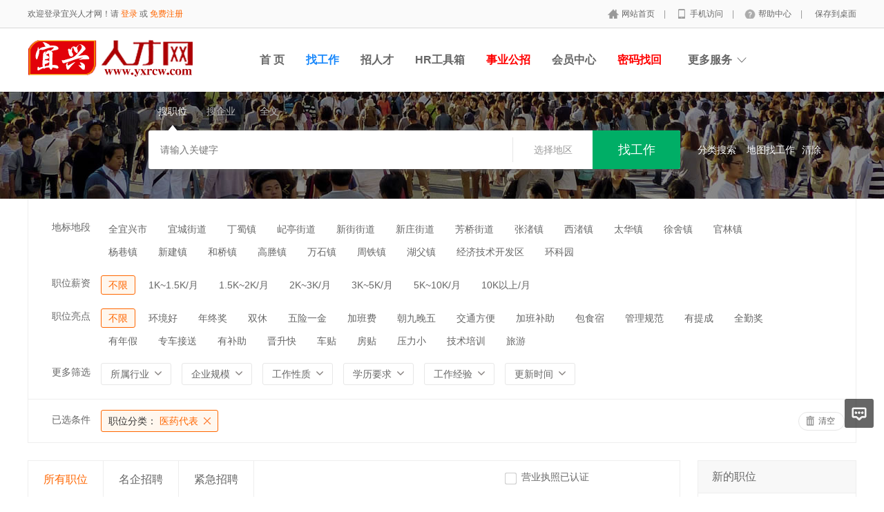

--- FILE ---
content_type: text/html; charset=utf-8
request_url: https://www.yxrcw.com/jobs/jobs_list/jobcategory/yiyaodaibiao.html
body_size: 12219
content:
<!DOCTYPE html PUBLIC "-//W3C//DTD XHTML 1.0 Transitional//EN" "http://www.w3.org/TR/xhtml1/DTD/xhtml1-transitional.dtd">
<html xmlns="http://www.w3.org/1999/xhtml">
<head>
	<meta http-equiv="Content-Type" content="text/html; charset=utf-8" />
<meta http-equiv="X-UA-Compatible" content="IE=edge">
<meta name="renderer" content="webkit">
<meta name="viewport" content="width=device-width, initial-scale=1">
<title>宜兴2026年招聘信息-宜兴人才网</title>
<meta name="keywords" content=""/>
<meta name="description" content=""/>
<meta name="author" content="骑士CMS"/>
<meta name="copyright" content="74cms.com"/>
<link rel="shortcut icon" href="/favicon.ico"/>
<script src="/Application/Home/View/default/public/js/jquery.min.js"></script>
<script src="/Application/Home/View/default/public/js/htmlspecialchars.js"></script>
<script src="https://static.geetest.com/static/tools/gt.js"></script><script type="text/javascript">
	var app_spell = "1";
	var qscms = {
		base : "",
		keyUrlencode:"0",
		domain : "http://www.yxrcw.com",
		root : "/index.php",
		companyRepeat:"1",
		regularMobile: /^13[0-9]{9}$|14[0-9]{9}$|15[0-9]{9}$|18[0-9]{9}$|17[0-9]{9}$|16[0-9]{9}$|19[0-9]{9}$/,
		district_level : "4",
		smsTatus: "1",
		captcha_open:"1",
		varify_mobile:"1",
		varify_suggest:"0",
        varify_user_login:"0",
		is_login:"0",
		default_district : "109.1158",
		default_district_spell : "wuxi.yixingshi",
        subsite: "0"
	};
    /*ie兼容 Promise*/
    isIE();
    function isIE() {
        if ( !! window.ActiveXObject || "ActiveXObject" in window) {
            var script = document.createElement("script");
            script.type = "text/javascript";
            script.src = "/Application/Home/View/default/public/js/bluebird.js";
            document.getElementsByTagName('head')[0].appendChild(script);
        }
    }
    /*ie兼容 Promise end*/
	$(function(){
	    if (eval(qscms.subsite)) {
	        // 开启分站
            $.getJSON("/Home/AjaxCommon/get_sub_header_min.html",function(result){
                if(eval(result.status) === 1){
                    $('#J_header_sub').html(result.data.html);
                }
            });
        } else {
            $.getJSON("/Home/AjaxCommon/get_header_min.html",function(result){
                if(eval(result.status) === 1){
                    $('#J_header').html(result.data.html);
                }
            });
        }
	})
	// 验证码统一处理
	function qsCaptchaHandler(passCallback) {
		var callBackArr = new Array();
		$.ajax({
			url: qscms.root + '?m=Home&c=captcha&t=' + (new Date()).getTime(),
			type: 'get',
			dataType: 'json',
			success: function(config) {
				if (config.verify_type == 'vaptcha') {
					// 手势验证码
					vaptcha({
					    vid: config.vid,
					    type: 'invisible',
					    scene: 1,
					    https: config.https,
					    offline_server:qscms.root+'?m=Home&c=captcha&a=vaptcha_outage',
					}).then(function (vaptchaObj) {
					    obj = vaptchaObj;
					    vaptchaObj.listen('pass', function() {
							callBackArr['token'] = vaptchaObj.getToken();
							passCallback(callBackArr);
						});
					    vaptchaObj.listen('close', function() {});
					    vaptchaObj.validate();
					});
				} else if (config.verify_type == 'tencent') {
					// 腾讯云验证码
					var TCaptchaObj = new TencentCaptcha(config.vid, function(res) {
						if(res.ret === 0){
							callBackArr['Ticket'] = res.ticket;
							callBackArr['Randstr'] = res.randstr;
							passCallback(callBackArr);
						}
					});
					TCaptchaObj.show();
				} else {
					// 极验
					initGeetest({
					    gt: config.gt,
					    challenge: config.challenge,
					    offline: !config.success,
					    new_captcha: config.new_captcha,
					    product: 'bind',
						https: true
					}, function(captchaObj) {
					    captchaObj.appendTo("#pop");
					    captchaObj.onSuccess(function() {
							var captChaResult = captchaObj.getValidate();
							callBackArr['geetest_challenge'] = captChaResult.geetest_challenge;
							callBackArr['geetest_validate'] = captChaResult.geetest_validate;
							callBackArr['geetest_seccode'] = captChaResult.geetest_seccode;
							if ($('.J_gee_cha')) {
								$('.J_gee_cha').val(captChaResult.geetest_challenge);
								$('.J_gee_val').val(captChaResult.geetest_validate);
								$('.J_gee_sec').val(captChaResult.geetest_seccode);
							}
					        passCallback(callBackArr);
					    })
					    captchaObj.onReady(function() {
					        captchaObj.verify();
					    });
					    $('#btnCheck').on('click', function() {
					        captchaObj.verify();
					    })
					    window.captchaObj = captchaObj;
					});
				}
			}
		})
	}
</script>
	<link href="/Application/Home/View/default/public/css/common.css" rel="stylesheet" type="text/css" />
	<link href="/Application/Home/View/default/public/css/common_ajax_dialog.css" rel="stylesheet" type="text/css" />
	<link href="/Application/Home/View/default/public/css/jobs.css" rel="stylesheet" type="text/css" />
	<script src="/Application/Home/View/default/public/js/jquery.common.js" type="text/javascript" language="javascript"></script>
	<script type="text/javascript" src="/data/static/6f557ceaff36b5f87598d5441e0a6ba3.js?"></script>	</head>
<body>
    <style>
    .map-show .ms-box .done-group{z-index:101;!important}
    .main-sip .ip-txt .map-clear{display:inline;}
</style>
<div class="header_min" id="header">
	<div class="header_min_top ">
		<div id="J_header" class="itopl font_gray6 link_gray6">
							<span class="link_yellow">欢迎登录宜兴人才网！请 <a id="J_site_login" href="javascript:;">登录</a> 或 <a id="J_site_reg" href="javascript:;">免费注册</a></span>		</div>
		<div class="itopr font_gray9 link_gray6" id="J_header_sub">
			<a href="/" class="home">网站首页&nbsp;</a>|
			<a href="/m/index.html" class="m">手机访问&nbsp;</a>|
			<a href="/help.html" class="help">帮助中心&nbsp;</a>|
			<a href="/Home/Index/shortcut.html" class="last">保存到桌面</a>
		</div>
	    <div class="clear"></div>
	</div>
</div>

<div class="other_top_nav">
    <div class="ot_nav_box">
        <div class="ot_nav_logo"><a href="/">
				<img src="https://www.yxrcw.com/data/upload/resource/logo_home.png" border="0"/></a></div>
		
        <div class="ot_nav_sub">
                    </div>
        <div class="ot_nav_link ">
            <ul class="link_gray6 nowrap">
                                <li class="on_li J_hoverbut "><a href="http://www.yxrcw.com" target="">首  页</a></li><li class="on_li J_hoverbut select"><a href="/jobs/jobs_list.html" target="_self">找工作</a></li><li class="on_li J_hoverbut "><a href="/resume/resume_list.html" target="_self">招人才</a></li><li class="on_li J_hoverbut "><a href="/hrtools.html" target="_self">HR工具箱</a></li><li class="on_li J_hoverbut "><a href="/news.html" target=""><font color='#FF0000'>事业公招</font></a></li><li class="on_li J_hoverbut "><a href="/index.php?m=&c=members&a=login" target="">会员中心</a></li><li class="on_li J_hoverbut "><a href="http://www.yxrcw.com/members/user_getpass.html" target=""><font color='#FF0000'>密码找回</font></a></li>            </ul>
            <div class="clear"></div>
        </div>
        <div class="ot_nav_more">
            <span>更多服务</span>
            <div class="nmb_for"></div>
            <div class="nav_more_box">
                                                                                                                                                                                <div class="clear"></div>
            </div>
        </div>
        <div class="clear"></div>
    </div>
</div>
<script type="text/javascript" src="/Application/Home/View/default/public/js/jquery.modal.dialog.js"></script>
<!--搜索 -->
<div class="new-search-box" style="background-image: url(/Application/Home/View/default/public/images/sebanner4.jpg);">
    <div class="ns-main">
        <div class="main-sty">
            <div class="sty-cell J_sli_jc select" data-type="jobs">搜职位<div class="sty-aow"></div></div>
                                    <div class="sty-cell J_sli_jc " data-type="company">搜企业<div class="sty-aow"></div></div>
            <div class="sty-cell J_sli_jc " data-type="full">全文<div class="sty-aow"></div></div>            <div class="clear"></div>
        </div>
        <div class="main-sip">
            <div class="ip-group">
                <form id="ajax_search_location" action="/ajaxCommon/ajax_search_location/type/QS_jobslist.html" method="get">
                    <div class="ip-box"><input type="text" name="key" id="autoKeyInput" data-original="" value="" placeholder="请输入关键字" /></div>
                    <div class="for-border"></div>
                    <div class="ip-city" data-toggle="funCityModal" data-title="请选择地区" data-multiple="false" data-maximum="0" data-width="630">选择地区</div>
                    <input type="hidden" name="search_type" value="" />
                    <input id="searchCityModalCode" type="hidden" name="citycategory" value="" />
					<input id="recoverSearchCityModalCode" type="hidden" name="" value="" />
                    <input type="hidden" name="jobcategory" value="yiyaodaibiao" />
                    <input class="J_forclear" type="hidden" name="jobtag" value="" />
                    <input class="J_forclear" type="hidden" name="wage" value="" />
                    <input class="J_forclear" type="hidden" name="trade" value="" />
                    <input class="J_forclear" type="hidden" name="scale" value="" />
                    <input class="J_forclear" type="hidden" name="nature" value="" />
                    <input class="J_forclear" type="hidden" name="education" value="" />
                    <input class="J_forclear" type="hidden" name="experience" value="" />
                    <input class="J_forclear" type="hidden" name="settr" value="" />
                    <input type="hidden" name="lng" id="lng"  value=""/>
                    <input type="hidden" name="lat" id="lat"  value=""/>
                    <input type="hidden" name="ldLng" id="ldLng"  value=""/>
                    <input type="hidden" name="ldLat" id="ldLat"  value=""/>
                    <input type="hidden" name="ruLng" id="ruLng"  value=""/>
                    <input type="hidden" name="ruLat" id="ruLat"  value=""/>
                    <div class="ip-btn"><input type="submit" class="sobut J_hoverbut" value="找工作" /></div>
                </form>
            </div>
            <div class="ip-txt link_white J_sub_s"><a href="/jobs.html">分类搜索</a></div>
            <div class="ip-txt J_map_some link_white">
                <div class="cur-map-pos" title=""></div>
                <a class="for-div" href="javascript:;" id="popupBox">地图找工作</a>
                <a class="map-clear" href="/jobs/jobs_list.html">清除</a>
                <div class="clear"></div>
            </div>
            <div class="clear"></div>
        </div>
    </div>
</div>
<div class="so_condition J_so_condition">
        	<div class="lefttit">地标地段</div>
		<div class="rs">
			<div onclick="javascript:location.href='/Jobs/jobs_list/jobcategory/yiyaodaibiao/citycategory/yixingshi.html'" class="li ">全宜兴市</div>
			<div onclick="javascript:location.href='/Jobs/jobs_list/jobcategory/yiyaodaibiao/citycategory/yichengjiedao.html'" class="li ">宜城街道</div><div onclick="javascript:location.href='/Jobs/jobs_list/jobcategory/yiyaodaibiao/citycategory/dingshuzhen.html'" class="li ">丁蜀镇</div><div onclick="javascript:location.href='/Jobs/jobs_list/jobcategory/yiyaodaibiao/citycategory/tingjiedao.html'" class="li ">屺亭街道</div><div onclick="javascript:location.href='/Jobs/jobs_list/jobcategory/yiyaodaibiao/citycategory/xinjiejiedao.html'" class="li ">新街街道</div><div onclick="javascript:location.href='/Jobs/jobs_list/jobcategory/yiyaodaibiao/citycategory/xinzhuangjiedao.html'" class="li ">新庄街道</div><div onclick="javascript:location.href='/Jobs/jobs_list/jobcategory/yiyaodaibiao/citycategory/fangqiaojiedao.html'" class="li ">芳桥街道</div><div onclick="javascript:location.href='/Jobs/jobs_list/jobcategory/yiyaodaibiao/citycategory/zhangzhen.html'" class="li ">张渚镇</div><div onclick="javascript:location.href='/Jobs/jobs_list/jobcategory/yiyaodaibiao/citycategory/xizhen.html'" class="li ">西渚镇</div><div onclick="javascript:location.href='/Jobs/jobs_list/jobcategory/yiyaodaibiao/citycategory/taihuazhen.html'" class="li ">太华镇</div><div onclick="javascript:location.href='/Jobs/jobs_list/jobcategory/yiyaodaibiao/citycategory/xushezhen.html'" class="li ">徐舍镇</div><div onclick="javascript:location.href='/Jobs/jobs_list/jobcategory/yiyaodaibiao/citycategory/guanlinzhen.html'" class="li ">官林镇</div><div onclick="javascript:location.href='/Jobs/jobs_list/jobcategory/yiyaodaibiao/citycategory/yangxiangzhen.html'" class="li ">杨巷镇</div><div onclick="javascript:location.href='/Jobs/jobs_list/jobcategory/yiyaodaibiao/citycategory/xinjianzhen.html'" class="li ">新建镇</div><div onclick="javascript:location.href='/Jobs/jobs_list/jobcategory/yiyaodaibiao/citycategory/heqiaozhen.html'" class="li ">和桥镇</div><div onclick="javascript:location.href='/Jobs/jobs_list/jobcategory/yiyaodaibiao/citycategory/gaozhen.html'" class="li ">高塍镇</div><div onclick="javascript:location.href='/Jobs/jobs_list/jobcategory/yiyaodaibiao/citycategory/wanshizhen.html'" class="li ">万石镇</div><div onclick="javascript:location.href='/Jobs/jobs_list/jobcategory/yiyaodaibiao/citycategory/zhoutiezhen.html'" class="li ">周铁镇</div><div onclick="javascript:location.href='/Jobs/jobs_list/jobcategory/yiyaodaibiao/citycategory/hufuzhen.html'" class="li ">湖父镇</div><div onclick="javascript:location.href='/Jobs/jobs_list/jobcategory/yiyaodaibiao/citycategory/jingjijishukaifaqu.html'" class="li ">经济技术开发区</div><div onclick="javascript:location.href='/Jobs/jobs_list/jobcategory/yiyaodaibiao/citycategory/huankeyuan.html'" class="li ">环科园</div>			<div class="clear"></div>
		</div>
		<div class="clear"></div>	<div class="lefttit">职位薪资</div>
	<div class="rs">
				<div onclick="javascript:location.href='/Jobs/jobs_list/jobcategory/yiyaodaibiao.html'" class="li select">不限</div>
		<div onclick="javascript:location.href='/Jobs/jobs_list/jobcategory/yiyaodaibiao/wage/56.html'" class="li ">1K~1.5K/月</div><div onclick="javascript:location.href='/Jobs/jobs_list/jobcategory/yiyaodaibiao/wage/57.html'" class="li ">1.5K~2K/月</div><div onclick="javascript:location.href='/Jobs/jobs_list/jobcategory/yiyaodaibiao/wage/58.html'" class="li ">2K~3K/月</div><div onclick="javascript:location.href='/Jobs/jobs_list/jobcategory/yiyaodaibiao/wage/59.html'" class="li ">3K~5K/月</div><div onclick="javascript:location.href='/Jobs/jobs_list/jobcategory/yiyaodaibiao/wage/60.html'" class="li ">5K~10K/月</div><div onclick="javascript:location.href='/Jobs/jobs_list/jobcategory/yiyaodaibiao/wage/61.html'" class="li ">10K以上/月</div>		<div class="clear"></div>
	</div>
	<div class="clear"></div>
	<div class="lefttit">职位亮点</div>
	<div class="rs">
				<div onclick="javascript:location.href='/Jobs/jobs_list/jobcategory/yiyaodaibiao.html'" class="li select">不限</div>
		<div onclick="javascript:location.href='/Jobs/jobs_list/jobcategory/yiyaodaibiao/jobtag/145.html'" class="li ">环境好</div><div onclick="javascript:location.href='/Jobs/jobs_list/jobcategory/yiyaodaibiao/jobtag/146.html'" class="li ">年终奖</div><div onclick="javascript:location.href='/Jobs/jobs_list/jobcategory/yiyaodaibiao/jobtag/147.html'" class="li ">双休</div><div onclick="javascript:location.href='/Jobs/jobs_list/jobcategory/yiyaodaibiao/jobtag/148.html'" class="li ">五险一金</div><div onclick="javascript:location.href='/Jobs/jobs_list/jobcategory/yiyaodaibiao/jobtag/149.html'" class="li ">加班费</div><div onclick="javascript:location.href='/Jobs/jobs_list/jobcategory/yiyaodaibiao/jobtag/150.html'" class="li ">朝九晚五</div><div onclick="javascript:location.href='/Jobs/jobs_list/jobcategory/yiyaodaibiao/jobtag/151.html'" class="li ">交通方便</div><div onclick="javascript:location.href='/Jobs/jobs_list/jobcategory/yiyaodaibiao/jobtag/152.html'" class="li ">加班补助</div><div onclick="javascript:location.href='/Jobs/jobs_list/jobcategory/yiyaodaibiao/jobtag/153.html'" class="li ">包食宿</div><div onclick="javascript:location.href='/Jobs/jobs_list/jobcategory/yiyaodaibiao/jobtag/154.html'" class="li ">管理规范</div><div onclick="javascript:location.href='/Jobs/jobs_list/jobcategory/yiyaodaibiao/jobtag/155.html'" class="li ">有提成</div><div onclick="javascript:location.href='/Jobs/jobs_list/jobcategory/yiyaodaibiao/jobtag/156.html'" class="li ">全勤奖</div><div onclick="javascript:location.href='/Jobs/jobs_list/jobcategory/yiyaodaibiao/jobtag/157.html'" class="li ">有年假</div><div onclick="javascript:location.href='/Jobs/jobs_list/jobcategory/yiyaodaibiao/jobtag/158.html'" class="li ">专车接送</div><div onclick="javascript:location.href='/Jobs/jobs_list/jobcategory/yiyaodaibiao/jobtag/159.html'" class="li ">有补助</div><div onclick="javascript:location.href='/Jobs/jobs_list/jobcategory/yiyaodaibiao/jobtag/160.html'" class="li ">晋升快</div><div onclick="javascript:location.href='/Jobs/jobs_list/jobcategory/yiyaodaibiao/jobtag/161.html'" class="li ">车贴</div><div onclick="javascript:location.href='/Jobs/jobs_list/jobcategory/yiyaodaibiao/jobtag/162.html'" class="li ">房贴</div><div onclick="javascript:location.href='/Jobs/jobs_list/jobcategory/yiyaodaibiao/jobtag/163.html'" class="li ">压力小</div><div onclick="javascript:location.href='/Jobs/jobs_list/jobcategory/yiyaodaibiao/jobtag/164.html'" class="li ">技术培训</div><div onclick="javascript:location.href='/Jobs/jobs_list/jobcategory/yiyaodaibiao/jobtag/165.html'" class="li ">旅游</div>		<div class="clear"></div>
	</div>
	<div class="clear"></div>
  
	<div class="lefttit">更多筛选</div>
	<div class="rs">
		<div class="bli J_dropdown">
						<span class="txt" title="所属行业">所属行业</span>
			<div class="dropdowbox_searchtrade J_dropdown_menu">
	            <div class="dropdow_inner_searchtrade">
	                <ul class="nav_box">
	                	<li onclick="javascript:location.href='/Jobs/jobs_list/jobcategory/yiyaodaibiao/trade/1.html'" class="" data-code="1" title="计算机软件/硬件">计算机软件/硬件</li><li onclick="javascript:location.href='/Jobs/jobs_list/jobcategory/yiyaodaibiao/trade/2.html'" class="" data-code="2" title="计算机系统/维修">计算机系统/维修</li><li onclick="javascript:location.href='/Jobs/jobs_list/jobcategory/yiyaodaibiao/trade/3.html'" class="" data-code="3" title="通信(设备/运营/服务)">通信(设备/运营/服务)</li><li onclick="javascript:location.href='/Jobs/jobs_list/jobcategory/yiyaodaibiao/trade/4.html'" class="" data-code="4" title="互联网/电子商务">互联网/电子商务</li><li onclick="javascript:location.href='/Jobs/jobs_list/jobcategory/yiyaodaibiao/trade/5.html'" class="" data-code="5" title="网络游戏">网络游戏</li><li onclick="javascript:location.href='/Jobs/jobs_list/jobcategory/yiyaodaibiao/trade/6.html'" class="" data-code="6" title="电子/半导体/集成电路">电子/半导体/集成电路</li><li onclick="javascript:location.href='/Jobs/jobs_list/jobcategory/yiyaodaibiao/trade/7.html'" class="" data-code="7" title="仪器仪表/工业自动化">仪器仪表/工业自动化</li><li onclick="javascript:location.href='/Jobs/jobs_list/jobcategory/yiyaodaibiao/trade/8.html'" class="" data-code="8" title="会计/审计">会计/审计</li><li onclick="javascript:location.href='/Jobs/jobs_list/jobcategory/yiyaodaibiao/trade/9.html'" class="" data-code="9" title="金融(投资/证券">金融(投资/证券</li><li onclick="javascript:location.href='/Jobs/jobs_list/jobcategory/yiyaodaibiao/trade/10.html'" class="" data-code="10" title="金融(银行/保险)">金融(银行/保险)</li><li onclick="javascript:location.href='/Jobs/jobs_list/jobcategory/yiyaodaibiao/trade/11.html'" class="" data-code="11" title="贸易/进出口">贸易/进出口</li><li onclick="javascript:location.href='/Jobs/jobs_list/jobcategory/yiyaodaibiao/trade/12.html'" class="" data-code="12" title="批发/零售">批发/零售</li><li onclick="javascript:location.href='/Jobs/jobs_list/jobcategory/yiyaodaibiao/trade/13.html'" class="" data-code="13" title="消费品(食/饮/烟酒)">消费品(食/饮/烟酒)</li><li onclick="javascript:location.href='/Jobs/jobs_list/jobcategory/yiyaodaibiao/trade/14.html'" class="" data-code="14" title="服装/纺织/皮革">服装/纺织/皮革</li><li onclick="javascript:location.href='/Jobs/jobs_list/jobcategory/yiyaodaibiao/trade/15.html'" class="" data-code="15" title="家具/家电/工艺品/玩具">家具/家电/工艺品/玩具</li><li onclick="javascript:location.href='/Jobs/jobs_list/jobcategory/yiyaodaibiao/trade/16.html'" class="" data-code="16" title="办公用品及设备">办公用品及设备</li><li onclick="javascript:location.href='/Jobs/jobs_list/jobcategory/yiyaodaibiao/trade/17.html'" class="" data-code="17" title="机械/设备/重工">机械/设备/重工</li><li onclick="javascript:location.href='/Jobs/jobs_list/jobcategory/yiyaodaibiao/trade/18.html'" class="" data-code="18" title="汽车/摩托车/零配件">汽车/摩托车/零配件</li><li onclick="javascript:location.href='/Jobs/jobs_list/jobcategory/yiyaodaibiao/trade/19.html'" class="" data-code="19" title="制药/生物工程">制药/生物工程</li><li onclick="javascript:location.href='/Jobs/jobs_list/jobcategory/yiyaodaibiao/trade/20.html'" class="" data-code="20" title="医疗/美容/保健/卫生">医疗/美容/保健/卫生</li><li onclick="javascript:location.href='/Jobs/jobs_list/jobcategory/yiyaodaibiao/trade/21.html'" class="" data-code="21" title="医疗设备/器械">医疗设备/器械</li><li onclick="javascript:location.href='/Jobs/jobs_list/jobcategory/yiyaodaibiao/trade/22.html'" class="" data-code="22" title="广告/市场推广">广告/市场推广</li><li onclick="javascript:location.href='/Jobs/jobs_list/jobcategory/yiyaodaibiao/trade/23.html'" class="" data-code="23" title="会展/博览">会展/博览</li><li onclick="javascript:location.href='/Jobs/jobs_list/jobcategory/yiyaodaibiao/trade/24.html'" class="" data-code="24" title="影视/媒体/艺术/出版">影视/媒体/艺术/出版</li><li onclick="javascript:location.href='/Jobs/jobs_list/jobcategory/yiyaodaibiao/trade/25.html'" class="" data-code="25" title="印刷/包装/造纸">印刷/包装/造纸</li><li onclick="javascript:location.href='/Jobs/jobs_list/jobcategory/yiyaodaibiao/trade/26.html'" class="" data-code="26" title="房地产开发">房地产开发</li><li onclick="javascript:location.href='/Jobs/jobs_list/jobcategory/yiyaodaibiao/trade/27.html'" class="" data-code="27" title="建筑与工程">建筑与工程</li><li onclick="javascript:location.href='/Jobs/jobs_list/jobcategory/yiyaodaibiao/trade/28.html'" class="" data-code="28" title="家居/室内设计/装潢">家居/室内设计/装潢</li><li onclick="javascript:location.href='/Jobs/jobs_list/jobcategory/yiyaodaibiao/trade/29.html'" class="" data-code="29" title="物业管理/商业中心">物业管理/商业中心</li><li onclick="javascript:location.href='/Jobs/jobs_list/jobcategory/yiyaodaibiao/trade/30.html'" class="" data-code="30" title="中介服务/家政服务">中介服务/家政服务</li><li onclick="javascript:location.href='/Jobs/jobs_list/jobcategory/yiyaodaibiao/trade/31.html'" class="" data-code="31" title="专业服务/财会/法律">专业服务/财会/法律</li><li onclick="javascript:location.href='/Jobs/jobs_list/jobcategory/yiyaodaibiao/trade/32.html'" class="" data-code="32" title="检测/认证">检测/认证</li><li onclick="javascript:location.href='/Jobs/jobs_list/jobcategory/yiyaodaibiao/trade/33.html'" class="" data-code="33" title="教育/培训">教育/培训</li><li onclick="javascript:location.href='/Jobs/jobs_list/jobcategory/yiyaodaibiao/trade/34.html'" class="" data-code="34" title="学术/科研">学术/科研</li><li onclick="javascript:location.href='/Jobs/jobs_list/jobcategory/yiyaodaibiao/trade/35.html'" class="" data-code="35" title="餐饮/娱乐/休闲">餐饮/娱乐/休闲</li><li onclick="javascript:location.href='/Jobs/jobs_list/jobcategory/yiyaodaibiao/trade/36.html'" class="" data-code="36" title="酒店/旅游">酒店/旅游</li><li onclick="javascript:location.href='/Jobs/jobs_list/jobcategory/yiyaodaibiao/trade/37.html'" class="" data-code="37" title="交通/运输/物流">交通/运输/物流</li><li onclick="javascript:location.href='/Jobs/jobs_list/jobcategory/yiyaodaibiao/trade/38.html'" class="" data-code="38" title="航天/航空">航天/航空</li><li onclick="javascript:location.href='/Jobs/jobs_list/jobcategory/yiyaodaibiao/trade/39.html'" class="" data-code="39" title="能源(石油/化工/矿产)">能源(石油/化工/矿产)</li><li onclick="javascript:location.href='/Jobs/jobs_list/jobcategory/yiyaodaibiao/trade/40.html'" class="" data-code="40" title="能源(采掘/冶炼/原材料)">能源(采掘/冶炼/原材料)</li><li onclick="javascript:location.href='/Jobs/jobs_list/jobcategory/yiyaodaibiao/trade/41.html'" class="" data-code="41" title="电力/水利/新能源">电力/水利/新能源</li><li onclick="javascript:location.href='/Jobs/jobs_list/jobcategory/yiyaodaibiao/trade/42.html'" class="" data-code="42" title="政府部门/事业单位">政府部门/事业单位</li><li onclick="javascript:location.href='/Jobs/jobs_list/jobcategory/yiyaodaibiao/trade/43.html'" class="" data-code="43" title="非盈利机构/行业协会">非盈利机构/行业协会</li><li onclick="javascript:location.href='/Jobs/jobs_list/jobcategory/yiyaodaibiao/trade/44.html'" class="" data-code="44" title="农业/渔业/林业/牧业">农业/渔业/林业/牧业</li><li onclick="javascript:location.href='/Jobs/jobs_list/jobcategory/yiyaodaibiao/trade/45.html'" class="" data-code="45" title="其他行业">其他行业</li>						<div class="clear"></div>
	                </ul>
	            </div>
	        </div>
			<div class="clear"></div>
		</div>
		<div class="bli J_dropdown">
			<span>企业规模</span>
						<div class="dropdowbox_noa J_dropdown_menu">
	            <div class="dropdow_inner_noa">
	                <ul class="nav_box">
	                	<li onclick="javascript:location.href='/Jobs/jobs_list/jobcategory/yiyaodaibiao/scale/80.html'" class="" data-code="80">20人以下</li><li onclick="javascript:location.href='/Jobs/jobs_list/jobcategory/yiyaodaibiao/scale/81.html'" class="" data-code="81">20-99人</li><li onclick="javascript:location.href='/Jobs/jobs_list/jobcategory/yiyaodaibiao/scale/82.html'" class="" data-code="82">100-499人</li><li onclick="javascript:location.href='/Jobs/jobs_list/jobcategory/yiyaodaibiao/scale/83.html'" class="" data-code="83">500-999人</li><li onclick="javascript:location.href='/Jobs/jobs_list/jobcategory/yiyaodaibiao/scale/84.html'" class="" data-code="84">1000-9999人</li><li onclick="javascript:location.href='/Jobs/jobs_list/jobcategory/yiyaodaibiao/scale/85.html'" class="" data-code="85">10000人以上</li>	                </ul>
	            </div>
	        </div>
	        <div class="clear"></div>
		</div>
		<div class="bli J_dropdown">
			<span>工作性质</span>
						<div class="dropdowbox_noa J_dropdown_menu">
	            <div class="dropdow_inner_noa">
	                <ul class="nav_box">
	                	<li onclick="javascript:location.href='/Jobs/jobs_list/jobcategory/yiyaodaibiao/nature/62.html'" class="" data-code="62">全职</li><li onclick="javascript:location.href='/Jobs/jobs_list/jobcategory/yiyaodaibiao/nature/63.html'" class="" data-code="63">兼职</li><li onclick="javascript:location.href='/Jobs/jobs_list/jobcategory/yiyaodaibiao/nature/64.html'" class="" data-code="64">实习</li>	                </ul>
	            </div>
	        </div>
			<div class="clear"></div>
		</div>
		<div class="bli J_dropdown">
			<span>学历要求</span>
						<div class="dropdowbox_noa J_dropdown_menu">
	            <div class="dropdow_inner_noa">
	                <ul class="nav_box">
	                	<li onclick="javascript:location.href='/Jobs/jobs_list/jobcategory/yiyaodaibiao/education/65.html'" class="" data-code="65">初中</li><li onclick="javascript:location.href='/Jobs/jobs_list/jobcategory/yiyaodaibiao/education/66.html'" class="" data-code="66">高中</li><li onclick="javascript:location.href='/Jobs/jobs_list/jobcategory/yiyaodaibiao/education/67.html'" class="" data-code="67">中技</li><li onclick="javascript:location.href='/Jobs/jobs_list/jobcategory/yiyaodaibiao/education/68.html'" class="" data-code="68">中专</li><li onclick="javascript:location.href='/Jobs/jobs_list/jobcategory/yiyaodaibiao/education/69.html'" class="" data-code="69">大专</li><li onclick="javascript:location.href='/Jobs/jobs_list/jobcategory/yiyaodaibiao/education/70.html'" class="" data-code="70">本科</li><li onclick="javascript:location.href='/Jobs/jobs_list/jobcategory/yiyaodaibiao/education/71.html'" class="" data-code="71">硕士</li><li onclick="javascript:location.href='/Jobs/jobs_list/jobcategory/yiyaodaibiao/education/72.html'" class="" data-code="72">博士</li><li onclick="javascript:location.href='/Jobs/jobs_list/jobcategory/yiyaodaibiao/education/73.html'" class="" data-code="73">博后</li>	                </ul>
	            </div>
	        </div>
			<div class="clear"></div>
		</div>
		<div class="bli J_dropdown">
			<span>工作经验</span>
						<div class="dropdowbox_noa J_dropdown_menu">
	            <div class="dropdow_inner_noa">
	                <ul class="nav_box">
	                	<li onclick="javascript:location.href='/Jobs/jobs_list/jobcategory/yiyaodaibiao/experience/74.html'" class="" data-code="74">无经验</li><li onclick="javascript:location.href='/Jobs/jobs_list/jobcategory/yiyaodaibiao/experience/75.html'" class="" data-code="75">1年以下</li><li onclick="javascript:location.href='/Jobs/jobs_list/jobcategory/yiyaodaibiao/experience/76.html'" class="" data-code="76">1-3年</li><li onclick="javascript:location.href='/Jobs/jobs_list/jobcategory/yiyaodaibiao/experience/77.html'" class="" data-code="77">3-5年</li><li onclick="javascript:location.href='/Jobs/jobs_list/jobcategory/yiyaodaibiao/experience/78.html'" class="" data-code="78">5-10年</li><li onclick="javascript:location.href='/Jobs/jobs_list/jobcategory/yiyaodaibiao/experience/79.html'" class="" data-code="79">10年以上</li>	                </ul>
	            </div>
	        </div>
			<div class="clear"></div>
		</div>
		<div class="bli J_dropdown">
			<span>更新时间</span>
			<div class="dropdowbox_noa J_dropdown_menu">
	            <div class="dropdow_inner_noa">
	                <ul class="nav_box">
	                	<li onclick="javascript:location.href='/Jobs/jobs_list/jobcategory/yiyaodaibiao/settr/3.html'" class="" data-code="3">3天内</li>
	                	<li onclick="javascript:location.href='/Jobs/jobs_list/jobcategory/yiyaodaibiao/settr/7.html'" class="" data-code="7">7天内</li>
	                	<li onclick="javascript:location.href='/Jobs/jobs_list/jobcategory/yiyaodaibiao/settr/15.html'" class="" data-code="15">15天内</li>
	                	<li onclick="javascript:location.href='/Jobs/jobs_list/jobcategory/yiyaodaibiao/settr/30.html'" class="" data-code="30">30天内</li>
	                </ul>
	            </div>
	        </div>
			<div class="clear"></div>
		</div>
		<div class="clear"></div>
	</div>
	<div class="clear"></div>

	<!--已选条件，当没有条件的时候不显示下面的DIV -->
	<div class="selected J_selected">
			<div class="stit">已选条件</div>
		    <div class="sc">
		    					<div class="slist" onclick="window.location='/Jobs/jobs_list.html';">
						<span>职位分类：</span>
						医药代表					</div>																																								<div class="clear"></div>
			</div>
			<div class="sr">
				<div class="empty" onclick="window.location='/jobs/jobs_list.html';">清空</div>
			</div>
			<div class="clear"></div>
		</div></div>
<div class="plist">
	<div class="pl">	
		<div class="toptitle">
			<div class="ltype">
				<div class="typeli select" onclick="window.location='/Jobs/jobs_list/jobcategory/yiyaodaibiao.html';">所有职位</div>
				<div class="typeli " onclick="window.location='/Jobs/jobs_list/jobcategory/yiyaodaibiao/search_cont/setmeal.html';">名企招聘</div>
				<div class="typeli " onclick="window.location='/Jobs/jobs_list/jobcategory/yiyaodaibiao/search_cont/emergency.html';">紧急招聘</div>
								<div class="clear"></div>
			</div>
			<div class="ts">
		  		<div class="l1 width575"></div>
					<div class="l2 ws ">
								  </div>			
				<div class="l2 wb ">
					<div class="radio_group" onclick="window.location='/Jobs/jobs_list/jobcategory/yiyaodaibiao/license/1.html';">
						<div class="radiobox"></div>
						<div class="radiotxt">营业执照已认证</div>
						<div class="clear"></div>
					</div>
				</div>
												<div class="clear"></div>
			</div>
			<div class="sort">
				<div class="sl1">排序方式：</div>
									<a class="sl2 select" href="/Jobs/jobs_list/jobcategory/yiyaodaibiao.html">综合排序</a>				<a class="sl2 " href="/Jobs/jobs_list/jobcategory/yiyaodaibiao/sort/rtime.html">更新时间</a>
				<div class="sl2_for"></div>
				<div class="sl1_r">展示方式：</div>
				<a href="javascript:;" class="J_detailList sl2_r de select" title="切换到详细列表">详细</a>
				<a href="javascript:;" class="J_detailList sl2_r ls " title="切换到简易列表" show_type="1">列表</a>
				<div class="clear"></div>
			</div>
		</div>
		<!--列表 -->
		<div class="listb J_allListBox">
							<div class="jobslist-login-layer">
					<div class="tip-block">
						<div class="tip-block-title">
															<p class="middle"><span class="font_red">30秒</span>快速注册简历，海量职位任意投！</p>							<p class="small">登录或注册简历后可以查看更多数据，各种红包送不停！</p>
						</div> 
						<a href="javascript:;" class="btn_red J_hoverbut btn_inline" id="J_login">已有账号登录</a>
						<a href="javascript:;" class="btn_lightblue J_hoverbut btn_inline" id="J_reg">30秒注册简历</a>
					</div>
				</div>
						</div>
			</div>
	<div class="pr">
						<!--紧急招聘 -->
		<div class="lisbox link_gray6">
			<div class="t">新的职位</div>
												<div class="eyl">
							<div class="jname substring"><a href="/jobs/18921.html">采购主管</a></div>
							<div class="city substring">7K-12K/月</div>
							<div class="clear"></div>
							<div class="etxt substring"><a href="/company/10061.html">江苏龙岱环保集团有限公司</a></div>
							<div class="etxt substring">江苏/无锡/宜兴市/高塍镇</div>
						</div><div class="eyl">
							<div class="jname substring"><a href="/jobs/18920.html">总经理助理</a></div>
							<div class="city substring">5K-10K/月</div>
							<div class="clear"></div>
							<div class="etxt substring"><a href="/company/10061.html">江苏龙岱环保集团有限公司</a></div>
							<div class="etxt substring">江苏/无锡/宜兴市/高塍镇</div>
						</div><div class="eyl">
							<div class="jname substring"><a href="/jobs/18919.html">英语翻译助理</a></div>
							<div class="city substring">5K-10K/月</div>
							<div class="clear"></div>
							<div class="etxt substring"><a href="/company/10061.html">江苏龙岱环保集团有限公司</a></div>
							<div class="etxt substring">江苏/无锡/宜兴市/高塍镇</div>
						</div><div class="eyl">
							<div class="jname substring"><a href="/jobs/18918.html">外贸专员</a></div>
							<div class="city substring">5K-10K/月</div>
							<div class="clear"></div>
							<div class="etxt substring"><a href="/company/10061.html">江苏龙岱环保集团有限公司</a></div>
							<div class="etxt substring">江苏/无锡/宜兴市/高塍镇</div>
						</div><div class="eyl">
							<div class="jname substring"><a href="/jobs/18917.html">销售专员</a></div>
							<div class="city substring">4K-8K/月</div>
							<div class="clear"></div>
							<div class="etxt substring"><a href="/company/10061.html">江苏龙岱环保集团有限公司</a></div>
							<div class="etxt substring">江苏/无锡/宜兴市/高塍镇</div>
						</div><div class="eyl">
							<div class="jname substring"><a href="/jobs/18916.html">环保水处理工程师</a></div>
							<div class="city substring">8K-13K/月</div>
							<div class="clear"></div>
							<div class="etxt substring"><a href="/company/10061.html">江苏龙岱环保集团有限公司</a></div>
							<div class="etxt substring">江苏/无锡/宜兴市/高塍镇</div>
						</div><div class="eyl">
							<div class="jname substring"><a href="/jobs/18915.html">技术员（CAD）</a></div>
							<div class="city substring">4K-8K/月</div>
							<div class="clear"></div>
							<div class="etxt substring"><a href="/company/10061.html">江苏龙岱环保集团有限公司</a></div>
							<div class="etxt substring">江苏/无锡/宜兴市/高塍镇</div>
						</div><div class="eyl">
							<div class="jname substring"><a href="/jobs/18914.html">普车车工</a></div>
							<div class="city substring">8K-12K/月</div>
							<div class="clear"></div>
							<div class="etxt substring"><a href="/company/10061.html">江苏龙岱环保集团有限公司</a></div>
							<div class="etxt substring">江苏/无锡/宜兴市/高塍镇</div>
						</div><div class="eyl">
							<div class="jname substring"><a href="/jobs/18913.html">营销员</a></div>
							<div class="city substring">面议</div>
							<div class="clear"></div>
							<div class="etxt substring"><a href="/company/10052.html">江苏三井环保股份有限公司</a></div>
							<div class="etxt substring">江苏/无锡/宜兴市/环科园</div>
						</div><div class="eyl">
							<div class="jname substring"><a href="/jobs/18912.html">办公室文员</a></div>
							<div class="city substring">4.5K-5.5K/月</div>
							<div class="clear"></div>
							<div class="etxt substring"><a href="/company/10052.html">江苏三井环保股份有限公司</a></div>
							<div class="etxt substring">江苏/无锡/宜兴市/环科园</div>
						</div>			</div>
		</div>
	</div>
	<div class="clear"></div>
</div>
<input type="hidden" class="map-lng" value="119.828125">
<input type="hidden" class="map-lat" value="31.347096">
<div class="new-footer">
    <div class="footer-txt-group nl">
        <div class="ftg-main">
            <div class="ftg-left">
                <div class="ftg-a-group">
                                        <a href="/explain/7.html" target="_blank" class="fag-link-cell"><span style=color:#FF0000;font-weight:bold;>收费标准</span></a><span class="hl">|</span><a href="/explain/9.html" target="_blank" class="fag-link-cell">网站介绍</a><span class="hl">|</span><a href="/explain/10.html" target="_blank" class="fag-link-cell">HR必读</a><span class="hl">|</span><a href="/explain/11.html" target="_blank" class="fag-link-cell">求职防骗</a><span class="hl">|</span>                    <span class="tel">联系电话：13961979185</span>
                </div>
                <p class="copyright">

                    
                    
                    人力服务许可证：<span> 320991000010</span>&nbsp;&nbsp;&nbsp;&nbsp;
                    <a href="https://www.yxrcw.com/data/upload/certificate_img/23/10/13/6528de2d9061e.png" target="_blank">营业执照</a>                </p>
                <p class="copyright">免责声明：本站信息均由求职者、招聘者自由发布,宜兴人才网管理系统不承担因内容的合法性及真实性所引起的一切争议和法律责任。 &nbsp;&nbsp;网站备案：
<a href="https://beian.miit.gov.cn/#/Integrated/recordQuery" target="_blank" title="苏ICP备17069333号-8">苏ICP备17069333号-8 </a><br /></p>
            </div>
            <div class="ftg-right">
                <div class="qr-box">
                    <div class="img"><img src="https://www.yxrcw.com/data/upload/resource/22/11/16/6374a92ece40b.jpg"></div>
                    <div class="qr-txt">公众号</div>
                </div>
                <div class="qr-box">
                        <div class="img"><img src="/index.php?m=Home&c=Qrcode&a=index&url=https%3A%2F%2Fwww.yxrcw.com%2Fmobile"></div>
                        <div class="qr-txt">触屏端</div>
                    </div>                            </div>
            <div class="clear"></div>
        </div>
    </div>
</div>
<div class="floatmenu">
        <div class="item ask"><a class="blk" target="_blank" href="/suggest.html"></a></div>
    <div id="backtop" class="item backtop" style="display: none;"><a class="blk"></a></div>
</div>

<!--[if lt IE 9]>
<script type="text/javascript" src="/Application/Home/View/default/public/js/PIE.js"></script>
<script type="text/javascript">
    (function ($) {
        $.pie = function (name, v) {
            // 如果没有加载 PIE 则直接终止
            if (!PIE) return false;
            // 是否 jQuery 对象或者选择器名称
            var obj = typeof name == 'object' ? name : $(name);
            // 指定运行插件的 IE 浏览器版本
            var version = 9;
            // 未指定则默认使用 ie10 以下全兼容模式
            if (typeof v != 'number' && v < 9) {
                version = v;
            }
            // 可对指定的多个 jQuery 对象进行样式兼容
            if ($.browser.msie && obj.size() > 0) {
                if ($.browser.version * 1 <= version * 1) {
                    obj.each(function () {
                        PIE.attach(this);
                    });
                }
            }
        }
    })(jQuery);
    if ($.browser.msie) {
        $.pie('.pie_about');
    }
</script>
<![endif]-->
<script type="text/javascript" src="/Application/Home/View/default/public/js/jquery.disappear.tooltip.js"></script>
<script>console.log('\n' + ' %c 74cms v6.0.74  %c https://www.74cms.com ' + '\n', 'color: #fadfa3; background: #030307; padding:5px 0;', 'background: #fadfa3; padding:5px 0;');</script>
<script type="text/javascript">
  var global = {
    h: $(window).height(),
    st: $(window).scrollTop(),
    backTop: function () {
      global.st > (global.h * 0.5) ? $("#backtop").show() : $("#backtop").hide();
    }
  }
  $('#backtop').on('click', function () {
    $("html,body").animate({"scrollTop": 0}, 500);
  });
  global.backTop();
  $(window).scroll(function () {
    global.h = $(window).height();
    global.st = $(window).scrollTop();
    global.backTop();
  });
  $(window).resize(function () {
    global.h = $(window).height();
    global.st = $(window).scrollTop();
    global.backTop();
  });
  // 客服QQ
  var app_qq = "在线客服";
  var qq_open = "0";
  if(app_qq != '' && qq_open == 1){
    var QQFloatUrl = "/Qqfloat/Index/index.html";
    $.getJSON(QQFloatUrl, function (result) {
      if (result.status == 1) {
        //$(".qq-float").html(result.data);
        $("body").append(result.data);
      }
    });
  }
</script>
<div id="mapShowC" style="display: none"></div>
<script type="text/javascript">
	var ajaxLoginDiaUrl = "/AjaxCommon/ajax_login.html";
</script>
<script type="text/javascript" src="/Application/Home/View/default/public/js/jquery.jobslist.js?v=1769097600"></script>
<script type="text/javascript" src="/Application/Home/View/default/public/js/jquery.search.city.js"></script>
<script type="text/javascript" src="/Application/Home/View/default/public/js/jquery.modal.dialog.js"></script>
<script type="text/javascript" src="/Application/Home/View/default/public/js/jquery.dropdown.js"></script>
<script type="text/javascript" src="/Application/Home/View/default/public/js/jquery.listitem.js"></script>
<script type="text/javascript" src="/Application/Home/View/default/public/js/jquery.highlight-3.js"></script>
<!--<script type="text/javascript" src="https://api.map.baidu.com/api?v=2.0&ak=IVDBSRCmKCWIgcGSQf6kFUAbVpBPIHEG"></script>-->
<script type="text/javascript" src="https://api.tianditu.gov.cn/api?v=3.0&tk=0eda435c86ad4cc6d41f2d3ae69b1e7b" ></script>
<script type="text/javascript" src="/Application/Home/View/default/public/js/jquery.mapjob.js"></script>
<script type="text/javascript" src="/Application/Home/View/default/public/js/jquery.autocomplete.js"></script>
<script type="text/javascript">
	var isVisitor = "";
	$('.get-money-fail-suc').css({
        left: ($(window).width() - $('.get-money-fail-suc').outerWidth())/2,
        top: ($(window).height() - $('.get-money-fail-suc').outerHeight())/2 + $(document).scrollTop()
    });
    $('.gm-fs-group .gm-fs-clo').die().live('click', function () {
        $(this).closest('.get-money-fail-suc').remove();
        $('.modal_backdrop').remove();
    });
    // 搜索类型切换
	$('.J_sli_jc').click(function() {
		$(this).addClass('select').siblings().removeClass('select');
		var indexValue = $('.J_sli_jc').index(this);
		var typeValue = $.trim($(this).data('type'));
		if (typeValue == 'company') {
	        $('#ajax_search_location').attr('action', "/ajaxCommon/ajax_search_location/type/QS_companylist.html");
	    } else {
	        $('#ajax_search_location').attr('action', "/ajaxCommon/ajax_search_location/type/QS_jobslist.html");
	    }
		$('input[name="search_type"]').val(typeValue);
	});
	
	
	if ($('.J_selected .slist').length) {
		$('.J_selected').show();
	}

	$('.J_jobConditions .wli').each(function(index, el) {
		if (index > 6) {
			$(this).addClass('for_up');
		};
	});

	// 关键字高亮
	var keyWords = $('input[name="key"]').val();
	if (keyWords.length) {
		$('.J_jobsList').highlight(keyWords);
	}
    var qsMapUrl = "/jobs/jobs_list/lng/lngVal/lat/latVal/ldLng/ldLngVal/ldLat/ldLatVal/ruLng/ruLngVal/ruLat/ruLatVal/range/20.html";
	var isMapSearch = "";
	if (isMapSearch.length) {
        var map = new TMap("mapShowC");
        map.enableScrollWheelZoom();
        console.log($('#lng').val(),$('#lat').val())
        var point = new TLngLat($('#lng').val(),$('#lat').val());
        var config = {
            type:"TMAP_NAVIGATION_CONTROL_LARGE",
            anchor:"TMAP_ANCHOR_TOP_LEFT",
            offset:[0,0],
            showZoomInfo:true
        };
        var control = new TNavigationControl(config);
        map.addControl(control);
		map.enableScrollWheelZoom();

        map.centerAndZoom(point, 15);
        var myGeo = new TGeocoder();
        var position;
        function geocodeSearch(pt){
            console.log(pt)
            myGeo.getLocation(pt,function(rs) {
                //根据坐标得到地址描述
               var addComp = rs.addressComponent;
               if (addComp.road.length) {
                    position = addComp.road;
                } else if (addComp.county.length) {
                    position = addComp.county;
                } else {
                    position = addComp.city;
                }
                 var thisMapText =  '';
                if (position.length > 4) {
                    thisMapText = position.substring(0,4) + "...";
                } else {
                    thisMapText = position;
                }
                $('.sr-map-right').addClass('link_yellow');
                $('.cur-map-pos').text('位置：' + thisMapText).attr('title', position).show();
                $('#popupBox').text('修改');
                $('.sr-map-right .map-clear').show();
                $('#mapShowC').remove();
                
               
                
            });
   
        }
        geocodeSearch(point);
    }
    // 关键字联想
    var hotKey = $('#autoKeyInput').autocomplete({
        serviceUrl:"/ajaxCommon/hotword.html",
        minChars:1,
        maxHeight:400,
        width:276,
        zIndex: 1,
        deferRequestBy: 0
    });
        $('#J_login').click(function(){
    	var qsDialog = $(this).dialog({
    		loading: true,
			footer: false,
			header: false,
			border: false,
			backdrop: false
		});
    	var loginUrl = qscms.root+"?m=Home&c=AjaxCommon&a=ajax_login";
            $.getJSON(loginUrl, function(result){
                if(result.status==1){
                    qsDialog.hide();
                    var qsDialogSon = $(this).dialog({
                        header: false,
                        content: result.data.html,
                        footer: false,
                        border: false
                    });
                    qsDialogSon.setInnerPadding(false);
                } else {
                    qsDialog.hide();
                    disapperTooltip('remind',result.msg);
                }
            });
    });
    $('#J_reg').click(function(){
    	var qsDialog = $(this).dialog({
    		loading: true,
			footer: false,
			header: false,
			border: false,
			backdrop: false
		});
		var regResume = "1";
		if(regResume == 1){
		    	var creatsUrl = qscms.root + '?m=Home&c=AjaxPersonal&a=resume_add_dig';
		        $.getJSON(creatsUrl, {no_apply:1},function(result){
		            if(result.status==1){
		                qsDialog.hide();
		                var qsDialogSon = $(this).dialog({
		                    content: result.data.html,
		                    footer: false,
		                    header: false,
		                    border: false
		                });
		                qsDialogSon.setInnerPadding(false);
		            } else {
		                qsDialog.hide();
		                disapperTooltip("remind", result.msg);
		            }
		        });
		}else{
            var loginUrl = qscms.root+"?m=Home&c=AjaxCommon&a=ajax_login";
            $.getJSON(loginUrl, function(result){
                if(result.status==1){
                    qsDialog.hide();
                    var qsDialogSon = $(this).dialog({
                        header: false,
                        content: result.data.html,
                        footer: false,
                        border: false
                    });
                    qsDialogSon.setInnerPadding(false);
                } else {
                    qsDialog.hide();
                    disapperTooltip('remind',result.msg);
                }
            });

		}        
	});
</script>
</body>
</html>

--- FILE ---
content_type: application/javascript
request_url: https://www.yxrcw.com/Application/Home/View/default/public/js/jquery.mapjob.js
body_size: 4221
content:
+function() {

    // 根据关键字搜索位置
    function getAcMaps(map) {
        /*
        var ac = new BMap.Autocomplete(    //建立一个自动完成的对象
            {"input" : "mapSearchInput"
            ,"location" : map
        });
        var myValue;
        ac.addEventListener("onconfirm", function(e) {    //鼠标点击下拉列表后的事件
            var _value = e.item.value;
            myValue = _value.province +  _value.city +  _value.district +  _value.street +  _value.business;
            setPlace();
        });
        // 搜索
        $('#key-search-button').die().live('click', function() {
            var searchKey = $.trim($('#mapSearchInput').val());
            if (!searchKey.length) return false;
            myValue = searchKey;
            setPlace();
        });
        function setPlace(){
            function myFun(){
                var pp = local.getResults().getPoi(0).point;    //获取第一个智能搜索的结果
                var map = new BMap.Map("mapShow");
                map.enableScrollWheelZoom();
                map.addControl(new BMap.NavigationControl());
                var point = new BMap.Point(pp.lng,pp.lat);
                map.centerAndZoom(point, 15);
                setMarkers(map, pp, myValue);// 创建标注
                setRelatePosition(map, myValue);// 设置关联信息
                savePoint(pp.lng, pp.lat);
                addClickListener(map);
            }
            var local = new BMap.LocalSearch(map, { //智能搜索
                onSearchComplete: myFun
            });
            local.search(myValue);
            setMapBounds(map);// 设置可视范围
        }
        */
    }

    // 初始化地图
    function getMaps(lng, lat) {
         var map = new TMap("mapShow");
        map.enableScrollWheelZoom();
        var config = {
                type:"TMAP_NAVIGATION_CONTROL_LARGE",   //缩放平移的显示类型
                anchor:"TMAP_ANCHOR_TOP_LEFT",          //缩放平移控件显示的位置
                offset:[0,0],                           //缩放平移控件的偏移值
                showZoomInfo:true                       //是否显示级别提示信息，true表示显示，false表示隐藏。
            };
        control=new TNavigationControl(config);
        map.addControl(control);
        
      var point = new TLngLat(lng,lat);
        map.centerAndZoom(point, 15);
        var myGeo = new TGeocoder();
        var position;
        function geocodeSearch(pt){
            myGeo.getLocation(pt, function(rs){
                var addComp = rs.addressComponent;
                console.log(addComp)
                // 街道、区、市逐层向上找
                if (addComp.road.length) {
                    position = addComp.road;
                } else if (addComp.county.length) {
                    position = addComp.county;
                } else {
                    position = addComp.city;
                }
                setMarkers(map, point, position);// 创建标注
                setRelatePosition(map, position);// 设置关联信息
                getAcMaps(map);// 搜索
            });
        }
        geocodeSearch(point); // 根据经纬度获取位置信息
        addClickListener(map);
        setMapBounds(map);// 设置可视范围
        /*
        var map = new BMap.Map("mapShow");
        map.enableScrollWheelZoom();
        map.addControl(new BMap.NavigationControl());
        var point = new BMap.Point(lng,lat);
        map.centerAndZoom(point, 15);
        var myGeo = new BMap.Geocoder();
        var position;
        function geocodeSearch(pt){
            myGeo.getLocation(pt, function(rs){
                var addComp = rs.addressComponents;
                // 街道、区、市逐层向上找
                if (addComp.street.length) {
                    position = addComp.street;
                } else if (addComp.district.length) {
                    position = addComp.district;
                } else {
                    position = addComp.city;
                }
                setMarkers(map, point, position);// 创建标注
                setRelatePosition(map, position);// 设置关联信息
                getAcMaps(map);// 搜索
            });
        }
        geocodeSearch(point); // 根据经纬度获取位置信息
        addClickListener(map);
        setMapBounds(map);// 设置可视范围*/
    }

    // 创建标注
    function setMarkers(map, point, position) {
        map.clearOverLays();
        var markerls = new TMarker(point);
        var infoWindow=new TInfoWindow(point,new TPixel([0,-34]));

        infoWindow.setLabel("<span style=\"font-size:14px;\">当前位置:" + position + "<br><span style=\"font-size:12px; line-height:24px;\">(提示:任意点击地图,选择您的位置)</span></span>");

         TEvent.addListener(markerls,"click",function(p){
            map.addOverLay(infoWindow);
        });
         map.addOverLay(infoWindow);
        markerls.enableDragging(true);
        map.addOverLay(markerls);
        /*
        map.clearOverlays();
        var markerls = new BMap.Marker(point);
        //新建标注
        var infoWindow = new BMap.InfoWindow("<span style=\"font-size:14px;\">当前位置:" + position + "<br><span style=\"font-size:12px; line-height:24px;\">(提示:任意点击地图,选择您的位置)</span></span>");
        map.openInfoWindow(infoWindow, point);
        //默认时，显示窗口信息

        markerls.addEventListener("click", function() {
            map.openInfoWindow(infoWindow, point);
        });
        //点击标注点时显示窗口信息

        markerls.enableDragging(true);
        //启用地图鼠标拖拽
        map.addOverlay(markerls);
        //添加标注点在地图上
        */
    }

    // 设置左侧相关地区
    function setRelatePosition(map, position) {
        var options = {
            onSearchComplete: function(results){
        if(results)
        {
            var sHtml = '';
            
            //显示搜索列表
            var divMarker = document.createElement("div");
            //坐标数组，设置最佳比例尺时会用到
            var zoomArr = [];
            for(var i=0;i<results.getPois().length;i++)
            {
                var pois = results.getPois()
                var resultsAdr = '';
                //闭包
                (function(i){
                    //名称
                    console.log(pois)
                    console.log(i)
                    console.log( pois[i])
                    var name = pois[i].name;
                    //地址
                    var address = pois[i].address;
                    //坐标
                    var lnglatArr = pois[i].lonlat.split(" ");
                    var lnglat = new TLngLat(lnglatArr[0],lnglatArr[1]);
                    if (pois[i].province) {
                                resultsAdr += pois[i].province;
                            } else if (pois[i].city) {
                                resultsAdr += pois[i].city;
                            } else {
                                resultsAdr += pois[i].title;
                            }

                    sHtml += '<li data-position="'+lnglatArr[0]+','+lnglatArr[1]+','+pois[i].name+'"><div class="tit">'+pois[i].name+'</div></li><div class="clear"></div>'; 

                })(i);
            }
             document.getElementById("mapSearchResult").innerHTML = sHtml;
        }


        /*
                // 判断状态是否正确
                if(results){
                    
                
                console.log(local)
                    var sHtml = '';
                    
                    var pois = results.getPois()
                    console.log(pois)
                    for (var i = 0; i < results.getCount(); i ++){
                        var resultsAdr = '';
                        if (i <= 12) {
                            console.log(pois[i].lonlat)
                            var ppArr = pois[i].lonlat.split(' ');
                            if (pois[i].province) {
                                resultsAdr += pois[i].province;
                            } else if (pois[i].city) {
                                resultsAdr += pois[i].city;
                            } else {
                                resultsAdr += pois[i].title;
                            }
                            sHtml += '<li data-position="'+ppArr[0]+','+ppArr[1]+','+pois[i].title+'"><div class="tit">'+pois[i].title+'</div><div class="adr">'+resultsAdr+'</div></li><div class="clear"></div>';
                        }
                    }
                    document.getElementById("mapSearchResult").innerHTML = sHtml;
                }
                */
                
            }
        };
        
        
        var local = new TLocalSearch(map, options);
        local.search(position,1);
    }

    // 保存当前选中点的经纬度
    function savePoint(lng, lat) {
        $('#lng').val(lng);
        $('#lat').val(lat);
    }

    // 添加地图点击监听
    function addClickListener(map) {
        
         var geoc = new TGeocoder();
         TEvent.addListener(map, "click", function(point){
            var lnglat = map.fromContainerPixelToLngLat(point);
            geoc.getLocation(lnglat,function(rs) {
                //根据坐标得到地址描述
                var addComp = rs.addressComponent;
                var address = addComp.county + addComp.road + addComp.poi;
                //获取地址
                setMarkers(map, lnglat, address);
                savePoint(lnglat.getLng(),lnglat.getLat());
                setRelatePosition(map, address);
                setMapBounds(map);// 设置可视范围
            });
        });


        /*
        //创建地理编码
        var geoc = new BMap.Geocoder();
        map.addEventListener('click', function(e) {
            var pt = e.point;
            //获取新的经纬度
            geoc.getLocation(pt, function(rs) {
                //根据坐标得到地址描述
                var addComp = rs.addressComponents;
                var address = addComp.district + addComp.street + addComp.streetNumber;
                //获取地址
                setMarkers(map, pt, address);
                savePoint(pt.lng,pt.lat);
                setRelatePosition(map, address);
                setMapBounds(map);// 设置可视范围
            });
        });
        */
    }
    
    // 设置可视范围
    function setMapBounds(map) {
        var bs = map.getBounds();   //获取可视区域
        var bssw = bs.getSouthWest();   //可视区域左下角
        var bsne = bs.getNorthEast();   //可视区域右上角
        $('#ldLng').val(bssw.lng);
        $('#ldLat').val(bssw.lat);
        $('#ruLng').val(bsne.lng);
        $('#ruLat').val(bsne.lat);
        //console.log("当前地图可视范围是：" + bssw.lng + "," + bssw.lat + "到" + bsne.lng + "," + bsne.lat);
    }

    // 处理跳转链接
    function reQsMapUrl(url) {
        url = url.replace('lngVal',$('#lng').val());
        url = url.replace('latVal',$('#lat').val());
        url = url.replace('ldLngVal',$('#ldLng').val());
        url = url.replace('ldLatVal',$('#ldLat').val());
        url = url.replace('ruLngVal',$('#ruLng').val());
        url = url.replace('ruLatVal',$('#ruLat').val());
        setTimeout(function() {
            window.location = url;
        }, 50)
    }

    // 显示地图搜索框
    function showMapDialog() {
        var mDialog = $(this).dialog({
            title: '选择位置',
            header: false,
            footer: false,
            border: false,
            content: ['<div class="map-show">', '<div class="ms-box">', '<div class="done-group pie_about">', '<div class="btn-group">', '<div id="sure-map" class="btn_yellow c-btn gre-btn">确定</div>', '<div id="cancel-map" class="btn_lightgray c-btn gry-btn">取消</div>', '<div class="clear"></div>', '</div>', '</div>', '<div>', '<div class="search-panel" style="display:none;" >', '<div class="sea-box">', '<div class="sea-container">', '<div class="sea-content">', '<input id="mapSearchInput" class="sole-input" type="text" name="word" autocomplete="off" maxlength="256" placeholder="搜地点" value="">', '</div>', '</div>', '<button id="key-search-button" class="search-button"></button>', '<div class="clear"></div>', '</div>', '</div>', '</div>', '<div class="mb-left">', '<div class="mb-title">请选择附近地标或直接搜索位置</div>', '<div class="mb-li" id="mapSearchResult">', '</div>', '</div>', '<div class="mb-right" id="mapShow">', '</div>', '<div class="clear"></div>', '</div>', '</div>'].join(''),
            loadFun: function() {
                // 设置默认地区
                var mapLng = ''
                    , mapLat = '';
                if ($('#lng').val()) {
                    mapLng = $('#lng').val();
                    mapLat = $('#lat').val();
                } else {
                    mapLng = $('.map-lng').val();
                    mapLat = $('.map-lat').val();
                }
                savePoint(mapLng, mapLat);
                getMaps(mapLng, mapLat);
                $("#mapSearchResult").find('li').die().live('click', function (){
                    // 左侧定位
                    var positionArr = $(this).data('position').split(',');
                    var map = new TMap("mapShow");
                    map.enableScrollWheelZoom();
                    var config = {
                        type:"TMAP_NAVIGATION_CONTROL_LARGE",   //缩放平移的显示类型
                        anchor:"TMAP_ANCHOR_TOP_LEFT",          //缩放平移控件显示的位置
                        offset:[0,0],                           //缩放平移控件的偏移值
                        showZoomInfo:true                       //是否显示级别提示信息，true表示显示，false表示隐藏。
                    };
                    control=new TNavigationControl(config);
                    map.addControl(control);
                    var point = new TLngLat(positionArr[0],positionArr[1]);
                    map.centerAndZoom(point, 15);
                    setMarkers(map, point, positionArr[3]);// 创建标注
                    savePoint(positionArr[0], positionArr[1]);
                    addClickListener(map);
                    setMapBounds(map);// 设置可视范围
                });
                // 确定
                $('#sure-map').die().live('click', function() {
                    $('.modal_dialog').remove();
                    $('.modal_backdrop').remove();
                    var ldDialog = $(this).dialog({
                        loading: true,
                        footer: false,
                        header: false,
                        border: false
                    });
                    reQsMapUrl(qsMapUrl);
                });
                // 取消
                $('#cancel-map').die().live('click', function () {
                    savePoint(mapLng, mapLat);
                    $('.modal_dialog').remove();
                    $('.modal_backdrop').remove();
                });
            }
        });
    }

    $('#popupBox').click(function() {
        showMapDialog();
    });

}(jQuery)
